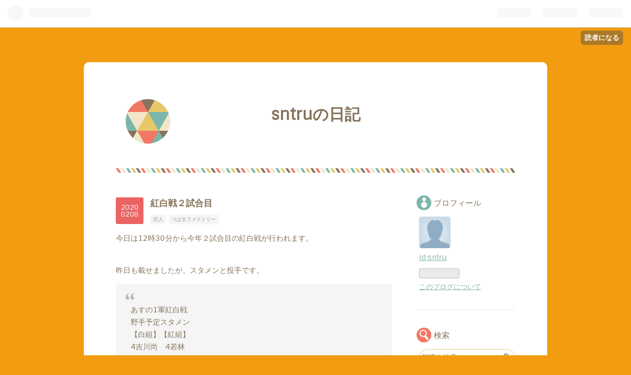

--- FILE ---
content_type: text/css; charset=utf-8
request_url: https://usercss.blog.st-hatena.com/blog_style/12921228815722872966/89462028834d3e72187c402479fac744effb0d7c
body_size: 4583
content:
/* <system section="theme" selected="11696248318753226143"> */
@charset "UTF-8";@import"https://fonts.googleapis.com/css?family=Sintony";/*!
  Theme: レトロポップ
  Author: yulily100
  Description:
    カラフルでポップな2カラムテーマです。
*//*! normalize.css v3.0.0 | MIT License | git.io/normalize */html{font-family:sans-serif;-ms-text-size-adjust:100%;-webkit-text-size-adjust:100%}body{margin:0}article,aside,details,figcaption,figure,footer,header,hgroup,main,nav,section,summary{display:block}audio,canvas,progress,video{display:inline-block;vertical-align:baseline}audio:not([controls]){display:none;height:0}[hidden],template{display:none}a{background:transparent}a:active,a:hover{outline:0}abbr[title]{border-bottom:1px dotted}b,strong{font-weight:700}dfn{font-style:italic}h1{font-size:2em;margin:.67em 0}mark{background:#ff0;color:#000}small{font-size:80%}sub,sup{font-size:75%;line-height:0;position:relative;vertical-align:baseline}sup{top:-.5em}sub{bottom:-.25em}img{border:0}svg:not(:root){overflow:hidden}figure{margin:1em 40px}hr{box-sizing:content-box;height:0}pre{overflow:auto}code,kbd,pre,samp{font-family:monospace,monospace;font-size:1em}button,input,optgroup,select,textarea{color:inherit;font:inherit;margin:0}button{overflow:visible}button,select{text-transform:none}button,html input[type=button],input[type=reset],input[type=submit]{-webkit-appearance:button;cursor:pointer}button[disabled],html input[disabled]{cursor:default}button::-moz-focus-inner,input::-moz-focus-inner{border:0;padding:0}input{line-height:normal}input[type=checkbox],input[type=radio]{box-sizing:border-box;padding:0}input[type=number]::-webkit-inner-spin-button,input[type=number]::-webkit-outer-spin-button{height:auto}input[type=search]{-webkit-appearance:textfield;box-sizing:content-box}input[type=search]::-webkit-search-cancel-button,input[type=search]::-webkit-search-decoration{-webkit-appearance:none}fieldset{border:1px solid #c0c0c0;margin:0 2px;padding:.35em .625em .75em}legend{border:0;padding:0}textarea{overflow:auto}optgroup{font-weight:700}table{border-collapse:collapse;border-spacing:0}td,th{padding:0}.clearfix{display:block;*zoom: 1}.clearfix:after{display:block;visibility:hidden;font-size:0;height:0;clear:both;content:"."}.inline-block{display:inline-block;*display: inline;*zoom: 1}.border-box{-ms-box-sizing:border-box;box-sizing:border-box}.ellipsis{white-space:nowrap;-webkit-text-overflow:ellipsis;text-overflow:ellipsis;overflow:hidden}.stich{border:2px dashed #cfc8af;border-radius:1px;box-shadow:0 0 0 6px #fff,0 0 8px 4px #998d82}.box{border:2px dashed #cfc8af;border-radius:5px;background:url(less/images/content.png) #fff}body{font-family:Sintony,Helvetica Neue,Helvetica,Arial,Hiragino Kaku Gothic Pro,Meiryo,MS PGothic,sans-serif;color:#85735b;background:url(https://cdn.blog.st-hatena.com/css/theme/retropop/images/background.png?version=d58a623746ff3cc118fb1ad855aa6c) fixed center}.customized-background-image{background-size:inherit!important}a{color:#7cb6aa}a:hover{color:#7cb6aa;background:#f5f5f5}a:visited{color:#7cb6aa}h1 a,h1 a:hover,h1 a:visited{color:#85735b;text-decoration:none}h2 a,h3 a,h4 a,h5 a,h6 a,h2 a:hover,h3 a:hover,h4 a:hover,h5 a:hover,h6 a:hover,h2 a:visited,h3 a:visited,h4 a:visited,h5 a:visited,h6 a:visited{color:#7cb6aa;text-decoration:none}a.keyword{text-decoration:none;border-bottom:1px dotted #dddddd;color:#999}#globalheader-container{color:#333;background-color:#ffffff80;position:-webkit-sticky;position:sticky;top:0;box-shadow:0 0 10px #0006}#container{background:#fff;max-width:810px;margin:70px auto 30px;padding:25px 65px 55px;border-radius:10px}#container #content:after{display:block;visibility:hidden;font-size:0;height:0;clear:both;content:"."}#content{background:url(https://cdn.blog.st-hatena.com/css/theme/retropop/images/title-line.png?version=d58a623746ff3cc118fb1ad855aa6c) no-repeat;padding-top:9px}#content-inner{padding-top:50px;display:block;*zoom: 1}#content-inner:after{display:block;visibility:hidden;font-size:0;height:0;clear:both;content:"."}#main{width:560px;float:left}#blog-title-inner{margin:50px 0;padding:10px 130px 0;min-height:80px;text-align:center;background:url(https://cdn.blog.st-hatena.com/css/theme/retropop/images/title.png?version=d58a623746ff3cc118fb1ad855aa6c) no-repeat 20px}#title{margin:0}#title a{color:#85735b}#title a:hover{background:none}#blog-description{font-weight:400;font-size:80%;margin:5px 0 0}#top-editarea{margin:0 0 30px}#bottom-editarea{margin:30px 0 0}.header-image-enable #title{padding-top:70px;padding-left:20px}.header-image-enable #blog-description{padding-left:20px}#top-box{margin:0 auto 30px;font-size:90%}#top-box .breadcrumb{border:1px solid #F1E6CA;padding:10px;border-radius:3px}.entry{position:relative;margin-bottom:50px;clear:both}.no-entry h1{padding:0}.entry-header{position:relative;min-height:56px;padding:0 0 15px}.entry-header .categories{font-size:10px;padding-left:70px}.entry-title{font-size:18px;padding:0 0 0 70px;color:#85735b;margin:0;min-height:35px}.date a{color:#fff;text-decoration:none;font-size:14px;padding:13px 0;width:56px;background:#eb6363;text-align:center;margin-bottom:10px;line-height:1;position:absolute;-webkit-border-top-right-radius:3px;-webkit-border-bottom-right-radius:0;-webkit-border-bottom-left-radius:0;-webkit-border-top-left-radius:0;-moz-border-radius-topright:3px;-moz-border-radius-bottomright:0;-moz-border-radius-bottomleft:0;-moz-border-radius-topleft:0;border-radius:3px;-moz-background-clip:padding;-webkit-background-clip:padding-box;background-clip:padding-box;display:inline-block;*display: inline;*zoom: 1}.date a:hover{background:#f19090}.date-year{display:block}.hyphen{display:none}.categories a{background:#f5f5f5;border-radius:3px;color:#999;margin-right:2px;padding:0 6px;line-height:20px;text-align:center;text-decoration:none;display:inline-block;*display: inline;*zoom: 1}.categories a:hover{background-color:#e6e6e6;text-decoration:none!important}.entry-header-html{margin:35px 0 0}.entry-header-menu{position:absolute;top:-35px;left:0}.entry-header-menu a{width:56px;padding:4px 0;margin-bottom:0;line-height:18px;color:#fff;background:#e8c768;text-align:center;vertical-align:middle;cursor:pointer;font-size:12px;text-decoration:none!important;display:inline-block;*display: inline;*zoom: 1;-webkit-border-top-right-radius:3px;-webkit-border-bottom-right-radius:0;-webkit-border-bottom-left-radius:0;-webkit-border-top-left-radius:0;-moz-border-radius-topright:3px;-moz-border-radius-bottomright:0;-moz-border-radius-bottomleft:0;-moz-border-radius-topleft:0;border-radius:3px;-moz-background-clip:padding;-webkit-background-clip:padding-box;background-clip:padding-box}.entry-header-menu a:hover{background:#efd794;text-decoration:none!important}.entry-content{font-size:95%;line-height:1.7;padding-bottom:30px}.entry-content h1,.entry-content h2,.entry-content h3,.entry-content h4,.entry-content h5{margin:1.3em 0 .8em;line-height:1.5;padding-left:25px}.entry-content img{max-width:100%}.entry-content p{margin:0 0 1em}.entry-content h1{font-size:160%;background:url(https://cdn.blog.st-hatena.com/css/theme/retropop/images/h1.png?version=d58a623746ff3cc118fb1ad855aa6c) no-repeat 0 center}.entry-content h2{font-size:150%;background:url(https://cdn.blog.st-hatena.com/css/theme/retropop/images/h2.png?version=d58a623746ff3cc118fb1ad855aa6c) no-repeat 0 center}.entry-content h3{font-size:140%;background:url(https://cdn.blog.st-hatena.com/css/theme/retropop/images/h3.png?version=d58a623746ff3cc118fb1ad855aa6c) no-repeat 0 center}.entry-content h4{font-size:130%;background:url(https://cdn.blog.st-hatena.com/css/theme/retropop/images/h1.png?version=d58a623746ff3cc118fb1ad855aa6c) no-repeat 0 center;padding-left:25px}.entry-content h5{font-size:110%;background:url(https://cdn.blog.st-hatena.com/css/theme/retropop/images/h2.png?version=d58a623746ff3cc118fb1ad855aa6c) no-repeat 0 center;padding-left:25px}.entry-content h6{font-size:100%;margin:1.3em 0 .8em;line-height:1.5}.entry-content h1,.entry-content h2,.entry-content h3,.entry-content h4,.entry-content h5,.entry-content h6,.entry-content .footnote-number{scroll-margin-top:56px}.entry-content blockquote{background:#f5f5f5;border-radius:5px;margin:0 0 10px;padding:40px 30px;position:relative}.entry-content blockquote p{margin-top:0;margin-bottom:0}.entry-content blockquote:before{content:url(https://cdn.blog.st-hatena.com/css/theme/retropop/images/quote.png?version=d58a623746ff3cc118fb1ad855aa6c);position:absolute;top:15px;left:20px}.entry-content blockquote:after{content:url(https://cdn.blog.st-hatena.com/css/theme/retropop/images/quoteback.png?version=d58a623746ff3cc118fb1ad855aa6c);position:absolute;bottom:15px;right:20px}.entry-content table{border-collapse:collapse;border-spacing:0;margin-bottom:1em}.entry-content table th{background:#f1e6ca}.entry-content pre{background:#f5f5f5;border-radius:5px;margin:0 0 10px;padding:20px;white-space:pre}.entry-content pre>code{margin:0;padding:0;white-space:pre;border:0;background:transparent;font-family:Monaco,Consolas,Courier New,Courier,monospace,sans-serif}.entry-content code{font-size:90%;margin:0 2px;padding:0 5px;border:1px solid #eaeaea;background-color:#f8f8f8;border-radius:3px;font-family:Monaco,Consolas,Courier New,Courier,monospace,sans-serif}.entry-content .hatena-asin-detail{background:#f5f5f5;border-radius:5px;border:none;padding:20px}.entry-content .hatena-asin-detail li{line-height:1.4}.entry-content table th,.entry-content table td{border:1px solid #F1E6CA;padding:5px 10px}.entry-footer{margin-top:10px;padding-bottom:83px;background:url(https://cdn.blog.st-hatena.com/css/theme/retropop/images/entry-line.gif?version=d58a623746ff3cc118fb1ad855aa6c) no-repeat 0 100%}.entry-footer-section{font-size:80%;color:#999}.social-buttons,.entry-footer-html{margin:10px 0}.comment-box ul{list-style:none;margin:0 0 15px;padding:0!important;font-size:90%;clear:both}.comment-box li{padding:10px 0 10px 60px;margin-bottom:10px}.comment-box .hatena-id-icon{position:absolute;top:-54px;left:0;width:50px!important;height:50px!important;-webkit-border-top-right-radius:3px;-webkit-border-bottom-right-radius:0;-webkit-border-bottom-left-radius:0;-webkit-border-top-left-radius:0;-moz-border-radius-topright:3px;-moz-border-radius-bottomright:0;-moz-border-radius-bottomleft:0;-moz-border-radius-topleft:0;border-radius:3px;-moz-background-clip:padding;-webkit-background-clip:padding-box;background-clip:padding-box}.comment-user-name{margin:0 0 10px;font-weight:700;position:absolute;top:60px;left:0;display:block;font-size:9px}.comment-user-name a{display:block;font-size:9px;width:80px;-webkit-text-overflow:ellipsis;text-overflow:ellipsis;overflow:hidden;white-space:nowrap}.comment-content{font-size:90%;margin:0 0 0 30px;word-wrap:break-word;position:relative;display:block;background:#f5f5f5;min-height:30px;padding:10px 15px;-webkit-border-top-right-radius:3px;-webkit-border-bottom-right-radius:0;-webkit-border-bottom-left-radius:0;-webkit-border-top-left-radius:0;-moz-border-radius-topright:3px;-moz-border-radius-bottomright:0;-moz-border-radius-bottomleft:0;-moz-border-radius-topleft:0;border-radius:3px;-moz-background-clip:padding;-webkit-background-clip:padding-box;background-clip:padding-box}.comment-content:before{content:"";position:absolute;top:10px;left:-15px;height:0;width:0;border:7px solid transparent;border-right:10px solid #f5f5f5}.comment-content p{margin:0}.entry-comment .comment-delete-button img{top:14px;right:4px}.comment-metadata{font-size:80%;color:#999;margin-left:30px}.comment-metadata a{color:#999}.comment-metadata p{-webkit-margin-before:.5em;-webkit-margin-after:.5em;-webkit-margin-start:.5px;-webkit-margin-end:.5px}a.leave-comment-title{padding:4px 10px 4px 27px;margin-bottom:0;color:#fff;background:#e8c768 url(https://cdn.blog.st-hatena.com/css/theme/retropop/images/comment.gif?version=d58a623746ff3cc118fb1ad855aa6c) no-repeat 10px;text-align:center;vertical-align:middle;cursor:pointer;font-size:12px;text-decoration:none;font-weight:700;text-decoration:none!important;float:right;display:inline-block;*display: inline;*zoom: 1;-webkit-border-top-right-radius:3px;-webkit-border-bottom-right-radius:0;-webkit-border-bottom-left-radius:0;-webkit-border-top-left-radius:0;-moz-border-radius-topright:3px;-moz-border-radius-bottomright:0;-moz-border-radius-bottomleft:0;-moz-border-radius-topleft:0;border-radius:3px;-moz-background-clip:padding;-webkit-background-clip:padding-box;background-clip:padding-box}a.leave-comment-title:hover{background:#efd794 url(https://cdn.blog.st-hatena.com/css/theme/retropop/images/comment.gif?version=d58a623746ff3cc118fb1ad855aa6c) no-repeat 10px}#box2{font-size:85%;line-height:1.5;width:200px;float:right}.hatena-module{margin-bottom:40px;border-bottom:1px solid #F1E6CA;padding-bottom:36px;position:relative}.hatena-module .hatena-module-title:after{content:"";width:30px;height:30px;background:url(https://cdn.blog.st-hatena.com/css/theme/retropop/images/sidewin.png?version=d58a623746ff3cc118fb1ad855aa6c) no-repeat;display:block;float:left;margin-right:5px;position:absolute;top:-4px;left:-35px;z-index:1}.hatena-module:nth-child(odd) .hatena-module-title:after{content:"";width:30px;height:30px;background:#7cb6aa;display:block;float:left;margin-right:5px;position:absolute;top:-4px;-webkit-border-top-right-radius:15px;-webkit-border-bottom-right-radius:0;-webkit-border-bottom-left-radius:0;-webkit-border-top-left-radius:0;-moz-border-radius-topright:15px;-moz-border-radius-bottomright:0;-moz-border-radius-bottomleft:0;-moz-border-radius-topleft:0;border-radius:15px;-moz-background-clip:padding;-webkit-background-clip:padding-box;background-clip:padding-box;left:-35px;z-index:1}.hatena-module:nth-child(2n) .hatena-module-title:after{content:"";width:30px;height:30px;background:#f17865;display:block;float:left;margin-right:5px;position:absolute;top:-4px;-webkit-border-top-right-radius:15px;-webkit-border-bottom-right-radius:0;-webkit-border-bottom-left-radius:0;-webkit-border-top-left-radius:0;-moz-border-radius-topright:15px;-moz-border-radius-bottomright:0;-moz-border-radius-bottomleft:0;-moz-border-radius-topleft:0;border-radius:15px;-moz-background-clip:padding;-webkit-background-clip:padding-box;background-clip:padding-box;left:-35px;z-index:1}.hatena-module-title{margin-bottom:15px;font-size:120%;margin-left:35px;position:relative}.hatena-module-title a{color:#85735b;text-decoration:none;border-bottom:1px dotted #d5d5d5}.hatena-module-body{padding-left:5px}.hatena-module-body p{padding:5px 0;margin:0}.hatena-module-title:before{content:"";background:url(https://cdn.blog.st-hatena.com/css/theme/retropop/images/sideicon.png?version=d58a623746ff3cc118fb1ad855aa6c);background-position:0 0;width:30px;height:30px;display:block;position:absolute;float:left;left:-35px;top:-5px;z-index:2}.hatena-module-profile .hatena-module-title:before{content:"";background:url(https://cdn.blog.st-hatena.com/css/theme/retropop/images/sideicon.png?version=d58a623746ff3cc118fb1ad855aa6c);background-position:0 0;width:30px;height:30px;display:block;position:absolute;float:left;left:-35px;top:-5px;z-index:2}.hatena-module-search-box .hatena-module-title:before{content:"";background:url(https://cdn.blog.st-hatena.com/css/theme/retropop/images/sideicon.png?version=d58a623746ff3cc118fb1ad855aa6c);background-position:-30px 0;width:30px;height:30px;display:block;position:absolute;float:left;left:-35px;top:-5px;z-index:2}.hatena-module-links .hatena-module-title:before{content:"";background:url(https://cdn.blog.st-hatena.com/css/theme/retropop/images/sideicon.png?version=d58a623746ff3cc118fb1ad855aa6c);background-position:-60px 0;width:30px;height:30px;display:block;position:absolute;float:left;left:-35px;top:-4px;z-index:2}.hatena-module-recent-entries .hatena-module-title:before{content:"";background:url(https://cdn.blog.st-hatena.com/css/theme/retropop/images/sideicon.png?version=d58a623746ff3cc118fb1ad855aa6c);background-position:-90px 0;width:30px;height:30px;display:block;position:absolute;float:left;left:-35px;top:-5px;z-index:2}.recent-entries-item{padding:8px 0!important}.recent-entries-entry-date-link a{background:#eb6363;color:#fcebeb!important;border:none!important;padding:1px 5px;-webkit-border-top-right-radius:2px;-webkit-border-bottom-right-radius:0;-webkit-border-bottom-left-radius:0;-webkit-border-top-left-radius:0;-moz-border-radius-topright:2px;-moz-border-radius-bottomright:0;-moz-border-radius-bottomleft:0;-moz-border-radius-topleft:0;border-radius:2px;-moz-background-clip:padding;-webkit-background-clip:padding-box;background-clip:padding-box}.recent-entries-entry-body{color:#ccc}.recent-entries-entry-category-link{background:#e6e6e6;color:#999;padding:1px 2px;margin:5px 0;border:none!important;font-size:10px;-webkit-border-top-right-radius:2px;-webkit-border-bottom-right-radius:0;-webkit-border-bottom-left-radius:0;-webkit-border-top-left-radius:0;-moz-border-radius-topright:2px;-moz-border-radius-bottomright:0;-moz-border-radius-bottomleft:0;-moz-border-radius-topleft:0;border-radius:2px;-moz-background-clip:padding;-webkit-background-clip:padding-box;background-clip:padding-box;display:inline-block;*display: inline;*zoom: 1}.recent-entries-entry-category-link:hover{background:#e6e6e6}.hatena-module-archive .hatena-module-title:before{content:"";background:url(https://cdn.blog.st-hatena.com/css/theme/retropop/images/sideicon.png?version=d58a623746ff3cc118fb1ad855aa6c);background-position:-120px 0;width:30px;height:30px;display:block;position:absolute;float:left;left:-35px;top:-5px;z-index:2}.hatena-module-recent-comments .hatena-module-title:before{content:"";background:url(https://cdn.blog.st-hatena.com/css/theme/retropop/images/sideicon.png?version=d58a623746ff3cc118fb1ad855aa6c);background-position:-150px 0;width:30px;height:30px;display:block;position:absolute;float:left;left:-35px;top:-4px;z-index:2}.hatena-module-category .hatena-module-title:before{content:"";background:url(https://cdn.blog.st-hatena.com/css/theme/retropop/images/sideicon.png?version=d58a623746ff3cc118fb1ad855aa6c);background-position:-180px 0;width:30px;height:30px;display:block;position:absolute;float:left;left:-35px;top:-5px;z-index:2}.hatena-module-html .hatena-module-title:before{content:"";background:url(https://cdn.blog.st-hatena.com/css/theme/retropop/images/sideicon.png?version=d58a623746ff3cc118fb1ad855aa6c);background-position:-210px 0;width:30px;height:30px;display:block;position:absolute;float:left;left:-35px;top:-4px;z-index:2}.hatena-module-circles .hatena-module-title:before{content:"";background:url(https://cdn.blog.st-hatena.com/css/theme/retropop/images/sideicon.png?version=d58a623746ff3cc118fb1ad855aa6c);background-position:-240px 0;width:30px;height:30px;display:block;position:absolute;float:left;left:-35px;top:-5px;z-index:2}.hatena-module-entries-access-ranking .hatena-module-title:before{content:"";background:url(https://cdn.blog.st-hatena.com/css/theme/retropop/images/sideicon.png?version=d58a623746ff3cc118fb1ad855aa6c);background-position:-270px 0;width:30px;height:30px;display:block;position:absolute;float:left;left:-35px;top:-5px;z-index:2}.hatena-module-profile .profile-icon{-webkit-border-top-right-radius:5px;-webkit-border-bottom-right-radius:0;-webkit-border-bottom-left-radius:0;-webkit-border-top-left-radius:0;-moz-border-radius-topright:5px;-moz-border-radius-bottomright:0;-moz-border-radius-bottomleft:0;-moz-border-radius-topleft:0;border-radius:5px;-moz-background-clip:padding;-webkit-background-clip:padding-box;background-clip:padding-box}.id{display:block}.id a:hover{text-decoration:underline}.hatena-module-profile .id{display:block;font-size:110%;margin-bottom:5px;line-height:2}.hatena-module-profile .profile-description{font-size:90%}.hatena-module-profile .profile-description p{margin-top:0}.hatena-follow-button{width:55px}.hatena-urllist{list-style:none;margin:0;padding:0}.hatena-urllist li{padding:5px 0;line-height:1.5}.hatena-urllist li a{text-decoration:none;border-bottom:dotted #dddddd 1px;color:gray}.hatena-module-search-box .search-form{border:2px solid #F1E3C1;width:100%;-ms-box-sizing:border-box;box-sizing:border-box;position:relative;-webkit-border-top-right-radius:17px;-webkit-border-bottom-right-radius:0;-webkit-border-bottom-left-radius:0;-webkit-border-top-left-radius:0;-moz-border-radius-topright:17px;-moz-border-radius-bottomright:0;-moz-border-radius-bottomleft:0;-moz-border-radius-topleft:0;border-radius:17px;-moz-background-clip:padding;-webkit-background-clip:padding-box;background-clip:padding-box}.hatena-module-search-box .search-module-input{padding:5px;color:#999;background:none;border:none;outline:none;height:20px;width:90%}.hatena-module-search-box .search-module-button{width:20px;height:20px;background:transparent url(https://cdn.blog.st-hatena.com/images/theme/search.png?version=d58a623746ff3cc118fb1ad855aa6c) no-repeat right center;border:none;outline:none;text-indent:-9999px;position:absolute;top:5px;right:5px;-moz-opacity:.5;-khtml-opacity:.5;-webkit-opacity:.5;opacity:.5;filter:alpha(opacity=50)}.hatena-module-search-box .search-module-button:hover{-moz-opacity:.85;-khtml-opacity:.85;-webkit-opacity:.85;opacity:.85;filter:alpha(opacity=50)}.pager{font-size:80%;text-align:center;margin:50px 0}.pager .entry-title{margin:0 0 0 20px;padding-left:0;border-bottom:2px dotted #F1E6CA;font-size:16px}.pager .entry-title a:visited{color:#85735b}.pager .categories{display:block;margin-left:20px}.pager a{color:#85735b;text-decoration:none;border-bottom:2px dotted #F1E6CA}.pager a:hover{text-decoration:none;background:#f5f5f5}.pager-next{background:url(https://cdn.blog.st-hatena.com/css/theme/retropop/images/next.png?version=d58a623746ff3cc118fb1ad855aa6c) no-repeat right center;padding-right:25px;display:inline-block;*display: inline;*zoom: 1;float:right;width:240px;text-align:right}.pager-prev{background:url(https://cdn.blog.st-hatena.com/css/theme/retropop/images/prev.png?version=d58a623746ff3cc118fb1ad855aa6c) no-repeat left center;padding-left:25px;display:inline-block;*display: inline;*zoom: 1;float:left;width:240px;text-align:left}.pager-arrow{display:none}#footer{padding:30px 0;text-align:center;color:#fff;line-height:1.5;font-size:80%}#footer p{margin:0}#footer a{color:#fff}.page-about dt{font-size:16px;font-weight:700;border-bottom:1px solid #F1E6CA;margin-bottom:5px;background:url(https://cdn.blog.st-hatena.com/css/theme/retropop/images/h1.png?version=d58a623746ff3cc118fb1ad855aa6c) no-repeat 0 center;padding-left:20px}.page-about dd{margin-left:0;margin-bottom:30px}.page-archive #main .archive-entry{margin-bottom:70px}.page-archive #main h1{font-weight:700;margin-bottom:5px;padding:0;font-size:100%;min-height:initial}.page-archive #main ul{list-style:none;margin:0;padding:0}.page-archive #main ul li{margin-bottom:20px}.page-archive #main ul li a,.page-archive #main ul li a:visited{text-decoration:none;color:#999}.page-archive .date a{position:static;width:auto;padding:6px 8px;display:inline-block;*display: inline;*zoom: 1}.page-archive .categories a{font-size:10px;text-decoration:none;display:inline-block;*display: inline;*zoom: 1}.page-archive .entry-thumb{margin:16px 10px 0 0}@media screen and (max-width: 960px){#container{margin:70px 30px 30px}#main,#box2{float:none}#main{width:auto}}@media (-webkit-min-device-pixel-ratio: 2){body{background:url(https://cdn.blog.st-hatena.com/css/theme/retropop/images/background@2x.png?version=d58a623746ff3cc118fb1ad855aa6c) fixed center;background-size:662px 136px}#content{background:url(https://cdn.blog.st-hatena.com/css/theme/retropop/images/title-line@2x.png?version=d58a623746ff3cc118fb1ad855aa6c) no-repeat;background-size:810px 9px}#blog-title-inner{background:url(https://cdn.blog.st-hatena.com/css/theme/retropop/images/title@2x.png?version=d58a623746ff3cc118fb1ad855aa6c) no-repeat 20px;background-size:90px 90px}.header-image-enable #blog-title-inner,.header-image-only #blog-title-inner{background-size:initial}.entry-content h1{font-size:160%;background:url(https://cdn.blog.st-hatena.com/css/theme/retropop/images/h1@2x.png?version=d58a623746ff3cc118fb1ad855aa6c) no-repeat 0 center;background-size:16px 16px}.entry-content h2{font-size:150%;background:url(https://cdn.blog.st-hatena.com/css/theme/retropop/images/h2@2x.png?version=d58a623746ff3cc118fb1ad855aa6c) no-repeat 0 center;background-size:16px 16px}.entry-content h3{font-size:140%;background:url(https://cdn.blog.st-hatena.com/css/theme/retropop/images/h3@2x.png?version=d58a623746ff3cc118fb1ad855aa6c) no-repeat 0 center;background-size:16px 16px}.entry-content h4{font-size:130%;background:url(https://cdn.blog.st-hatena.com/css/theme/retropop/images/h1@2x.png?version=d58a623746ff3cc118fb1ad855aa6c) no-repeat 0 center;padding-left:25px;background-size:16px 16px}.entry-content h5{font-size:110%;background:url(https://cdn.blog.st-hatena.com/css/theme/retropop/images/h2@2x.png?version=d58a623746ff3cc118fb1ad855aa6c) no-repeat 0 center;padding-left:25px;background-size:16px 16px}.entry-content blockquote:before{content:"";width:18px;height:14px;background:url(https://cdn.blog.st-hatena.com/css/theme/retropop/images/quote@2x.png?version=d58a623746ff3cc118fb1ad855aa6c) no-repeat;background-size:18px 14px}.entry-content blockquote:after{content:"";width:18px;height:14px;background:url(https://cdn.blog.st-hatena.com/css/theme/retropop/images/quoteback@2x.png?version=d58a623746ff3cc118fb1ad855aa6c) no-repeat;background-size:18px 14px}.entry-footer{background:url(https://cdn.blog.st-hatena.com/css/theme/retropop/images/entry-line@2x.png?version=d58a623746ff3cc118fb1ad855aa6c) no-repeat 0 100%;background-size:560px 9px}a.leave-comment-title{background:#e8c768 url(https://cdn.blog.st-hatena.com/css/theme/retropop/images/comment@2x.gif?version=d58a623746ff3cc118fb1ad855aa6c) no-repeat 10px;background-size:11px 9px}a.leave-comment-title:hover{background:#efd794 url(https://cdn.blog.st-hatena.com/css/theme/retropop/images/comment@2x.gif?version=d58a623746ff3cc118fb1ad855aa6c) no-repeat 10px;background-size:11px 9px}.hatena-module-search-box .search-module-button{background:transparent url(https://cdn.blog.st-hatena.com/images/theme/search@2x.png?version=d58a623746ff3cc118fb1ad855aa6c) no-repeat right center;background-size:20px 20px}.hatena-module-profile .hatena-module-title:before{content:"";background:url(https://cdn.blog.st-hatena.com/css/theme/retropop/images/sideicon@2x.png?version=d58a623746ff3cc118fb1ad855aa6c);background-size:300px 30px;background-position:0 0;width:30px;height:30px;display:block;position:absolute;float:left;left:-35px;top:-5px}.hatena-module-search-box .hatena-module-title:before{content:"";background:url(https://cdn.blog.st-hatena.com/css/theme/retropop/images/sideicon@2x.png?version=d58a623746ff3cc118fb1ad855aa6c);background-size:300px 30px;background-position:-30px 0;width:30px;height:30px;display:block;position:absolute;float:left;left:-35px;top:-5px}.hatena-module-links .hatena-module-title:before{content:"";background:url(https://cdn.blog.st-hatena.com/css/theme/retropop/images/sideicon@2x.png?version=d58a623746ff3cc118fb1ad855aa6c);background-size:300px 30px;background-position:-60px 0;width:30px;height:30px;display:block;position:absolute;float:left;left:-35px;top:-4px}.hatena-module-recent-entries .hatena-module-title:before{content:"";background:url(https://cdn.blog.st-hatena.com/css/theme/retropop/images/sideicon@2x.png?version=d58a623746ff3cc118fb1ad855aa6c);background-size:300px 30px;background-position:-90px 0;width:30px;height:30px;display:block;position:absolute;float:left;left:-35px;top:-5px}.hatena-module-archive .hatena-module-title:before{content:"";background:url(https://cdn.blog.st-hatena.com/css/theme/retropop/images/sideicon@2x.png?version=d58a623746ff3cc118fb1ad855aa6c);background-size:300px 30px;background-position:-120px 0;width:30px;height:30px;display:block;position:absolute;float:left;left:-35px;top:-5px}.hatena-module-recent-comments .hatena-module-title:before{content:"";background:url(https://cdn.blog.st-hatena.com/css/theme/retropop/images/sideicon@2x.png?version=d58a623746ff3cc118fb1ad855aa6c);background-size:300px 30px;background-position:-150px 0;width:30px;height:30px;display:block;position:absolute;float:left;left:-35px;top:-4px}.hatena-module-category .hatena-module-title:before{content:"";background:url(https://cdn.blog.st-hatena.com/css/theme/retropop/images/sideicon@2x.png?version=d58a623746ff3cc118fb1ad855aa6c);background-size:300px 30px;background-position:-180px 0;width:30px;height:30px;display:block;position:absolute;float:left;left:-35px;top:-4px}.hatena-module-html .hatena-module-title:before{content:"";background:url(https://cdn.blog.st-hatena.com/css/theme/retropop/images/sideicon@2x.png?version=d58a623746ff3cc118fb1ad855aa6c);background-size:300px 30px;background-position:-210px 0;width:30px;height:30px;display:block;position:absolute;float:left;left:-35px;top:-4px}.hatena-module-circles .hatena-module-title:before{content:"";background:url(https://cdn.blog.st-hatena.com/css/theme/retropop/images/sideicon@2x.png?version=d58a623746ff3cc118fb1ad855aa6c);background-size:300px 30px;background-position:-240px 0;width:30px;height:30px;display:block;position:absolute;float:left;left:-35px;top:-5px}.hatena-module-entries-access-ranking .hatena-module-title:before{content:"";background:url(https://cdn.blog.st-hatena.com/css/theme/retropop/images/sideicon@2x.png?version=d58a623746ff3cc118fb1ad855aa6c);background-size:300px 30px;background-position:-270px 0;width:30px;height:30px;display:block;position:absolute;float:left;left:-35px;top:-5px}.pager-next{background:url(https://cdn.blog.st-hatena.com/css/theme/retropop/images/next@2x.png?version=d58a623746ff3cc118fb1ad855aa6c) no-repeat right center;background-size:16px 16px}.pager-prev{background:url(https://cdn.blog.st-hatena.com/css/theme/retropop/images/prev@2x.png?version=d58a623746ff3cc118fb1ad855aa6c) no-repeat left center;background-size:16px 16px}.page-about dt{background:url(https://cdn.blog.st-hatena.com/css/theme/retropop/images/h1@2x.png?version=d58a623746ff3cc118fb1ad855aa6c) no-repeat 0 center;background-size:16px 16px}}

/* </system> */

/* <system section="background" selected="f39c12"> */
body{background:#f39c12;}
/* </system> */